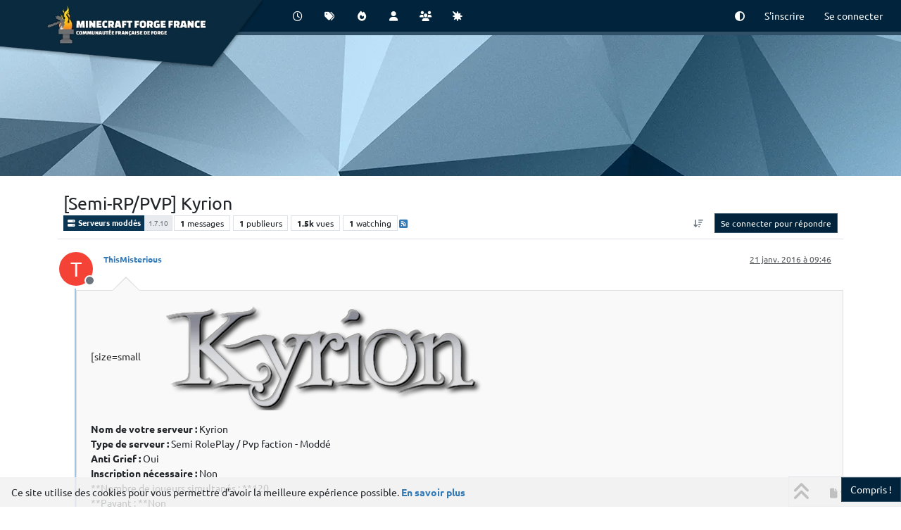

--- FILE ---
content_type: text/html; charset=utf-8
request_url: https://www.minecraftforgefrance.fr/topic/2708/semi-rp-pvp-kyrion
body_size: 17059
content:
<!DOCTYPE html>
<html lang="fr" data-dir="ltr" style="direction: ltr;">
<head>
<title>[Semi-RP&#x2F;PVP] Kyrion | Minecraft Forge France</title>
<meta name="viewport" content="width&#x3D;device-width, initial-scale&#x3D;1.0" />
	<meta name="content-type" content="text/html; charset=UTF-8" />
	<meta name="apple-mobile-web-app-capable" content="yes" />
	<meta name="mobile-web-app-capable" content="yes" />
	<meta property="og:site_name" content="Minecraft Forge France" />
	<meta name="msapplication-badge" content="frequency=30; polling-uri=https://www.minecraftforgefrance.fr/sitemap.xml" />
	<meta name="theme-color" content="#ffffff" />
	<meta name="keywords" content="Forge,Modding,Minecraft,Développement,Mods" />
	<meta name="msapplication-square150x150logo" content="/assets/uploads/system/site-logo.png" />
	<meta name="title" content="[Semi-RP/PVP] Kyrion" />
	<meta property="og:title" content="[Semi-RP/PVP] Kyrion" />
	<meta property="og:type" content="article" />
	<meta property="article:published_time" content="2016-01-21T09:46:15.000Z" />
	<meta property="article:modified_time" content="2016-01-21T09:46:15.000Z" />
	<meta property="article:section" content="Serveurs moddés" />
	<meta name="description" content="[size&#x3D;small Nom de votre serveur : Kyrion Type de serveur : Semi RolePlay / Pvp faction - Moddé Anti Grief : Oui Inscription nécessaire : Non **Nombre de jou..." />
	<meta property="og:description" content="[size&#x3D;small Nom de votre serveur : Kyrion Type de serveur : Semi RolePlay / Pvp faction - Moddé Anti Grief : Oui Inscription nécessaire : Non **Nombre de jou..." />
	<meta property="og:image" content="https://www.minecraftforgefrance.fr/assets/uploads/system/og-image.png" />
	<meta property="og:image:url" content="https://www.minecraftforgefrance.fr/assets/uploads/system/og-image.png" />
	<meta property="og:image:width" content="512" />
	<meta property="og:image:height" content="512" />
	<meta property="og:url" content="https://www.minecraftforgefrance.fr/topic/2708/semi-rp-pvp-kyrion" />
	
<link rel="stylesheet" type="text/css" href="/assets/client.css?v=7874456be8e" />
<link rel="icon" type="image/x-icon" href="/assets/uploads/system/favicon.ico?v&#x3D;7874456be8e" />
	<link rel="manifest" href="/manifest.webmanifest" crossorigin="use-credentials" />
	<link rel="search" type="application/opensearchdescription+xml" title="Minecraft Forge France" href="/osd.xml" />
	<link rel="apple-touch-icon" href="/assets/uploads/system/touchicon-orig.png" />
	<link rel="icon" sizes="36x36" href="/assets/uploads/system/touchicon-36.png" />
	<link rel="icon" sizes="48x48" href="/assets/uploads/system/touchicon-48.png" />
	<link rel="icon" sizes="72x72" href="/assets/uploads/system/touchicon-72.png" />
	<link rel="icon" sizes="96x96" href="/assets/uploads/system/touchicon-96.png" />
	<link rel="icon" sizes="144x144" href="/assets/uploads/system/touchicon-144.png" />
	<link rel="icon" sizes="192x192" href="/assets/uploads/system/touchicon-192.png" />
	<link rel="stylesheet" href="https://www.minecraftforgefrance.fr/assets/plugins/nodebb-plugin-emoji/emoji/styles.css?v&#x3D;7874456be8e" />
	<link rel="prefetch" href="/assets/src/modules/composer.js?v&#x3D;7874456be8e" />
	<link rel="prefetch" href="/assets/src/modules/composer/uploads.js?v&#x3D;7874456be8e" />
	<link rel="prefetch" href="/assets/src/modules/composer/drafts.js?v&#x3D;7874456be8e" />
	<link rel="prefetch" href="/assets/src/modules/composer/tags.js?v&#x3D;7874456be8e" />
	<link rel="prefetch" href="/assets/src/modules/composer/categoryList.js?v&#x3D;7874456be8e" />
	<link rel="prefetch" href="/assets/src/modules/composer/resize.js?v&#x3D;7874456be8e" />
	<link rel="prefetch" href="/assets/src/modules/composer/autocomplete.js?v&#x3D;7874456be8e" />
	<link rel="prefetch" href="/assets/templates/composer.tpl?v&#x3D;7874456be8e" />
	<link rel="prefetch" href="/assets/language/fr/topic.json?v&#x3D;7874456be8e" />
	<link rel="prefetch" href="/assets/language/fr/modules.json?v&#x3D;7874456be8e" />
	<link rel="prefetch" href="/assets/language/fr/tags.json?v&#x3D;7874456be8e" />
	<link rel="prefetch stylesheet" href="/assets/plugins/nodebb-plugin-markdown/styles/default.css" />
	<link rel="prefetch" href="/assets/language/fr/markdown.json?v&#x3D;7874456be8e" />
	<link rel="canonical" href="https://www.minecraftforgefrance.fr/topic/2708/semi-rp-pvp-kyrion" />
	<link rel="alternate" type="application/rss+xml" href="/topic/2708.rss" />
	<link rel="up" href="https://www.minecraftforgefrance.fr/category/35/serveurs-moddés" />
	<link rel="author" href="https://www.minecraftforgefrance.fr/user/thismisterious" />
	
<script>
var config = JSON.parse('{"relative_path":"","upload_url":"/assets/uploads","asset_base_url":"/assets","assetBaseUrl":"/assets","siteTitle":"Minecraft Forge France","browserTitle":"Minecraft Forge France","description":"Forum communautaire autour de l&#x27;api Minecraft Forge. Tutoriels de modding, aide aux utilisateurs et aux d\xE9veloppeurs.","keywords":"Forge,Modding,Minecraft,D\xE9veloppement,Mods","brand:logo":"&#x2F;assets&#x2F;uploads&#x2F;system&#x2F;site-logo.png","titleLayout":"&#123;pageTitle&#125; | &#123;browserTitle&#125;","showSiteTitle":false,"maintenanceMode":false,"postQueue":0,"minimumTitleLength":3,"maximumTitleLength":255,"minimumPostLength":3,"maximumPostLength":131072,"minimumTagsPerTopic":0,"maximumTagsPerTopic":8,"minimumTagLength":3,"maximumTagLength":15,"undoTimeout":10000,"useOutgoingLinksPage":false,"allowGuestHandles":false,"allowTopicsThumbnail":false,"usePagination":true,"disableChat":false,"disableChatMessageEditing":false,"maximumChatMessageLength":1000,"socketioTransports":["polling","websocket"],"socketioOrigins":"https://www.minecraftforgefrance.fr:*","websocketAddress":"","maxReconnectionAttempts":5,"reconnectionDelay":1500,"topicsPerPage":20,"postsPerPage":20,"maximumFileSize":8192,"theme:id":"@minecraftforgefrance/nodebb-theme-mff","theme:src":"","defaultLang":"fr","userLang":"fr","loggedIn":false,"uid":-1,"cache-buster":"v=7874456be8e","topicPostSort":"oldest_to_newest","categoryTopicSort":"recently_replied","csrf_token":false,"searchEnabled":true,"searchDefaultInQuick":"titles","bootswatchSkin":"","composer:showHelpTab":true,"enablePostHistory":true,"timeagoCutoff":30,"timeagoCodes":["af","am","ar","az-short","az","be","bg","bs","ca","cs","cy","da","de-short","de","dv","el","en-short","en","es-short","es","et","eu","fa-short","fa","fi","fr-short","fr","gl","he","hr","hu","hy","id","is","it-short","it","ja","jv","ko","ky","lt","lv","mk","nl","no","pl","pt-br-short","pt-br","pt-short","pt","ro","rs","ru","rw","si","sk","sl","sq","sr","sv","th","tr-short","tr","uk","ur","uz","vi","zh-CN","zh-TW"],"cookies":{"enabled":true,"message":"[[global:cookies.message]]","dismiss":"[[global:cookies.accept]]","link":"[[global:cookies.learn-more]]","link_url":"https:&#x2F;&#x2F;www.cookiesandyou.com"},"thumbs":{"size":512},"emailPrompt":1,"useragent":{"isSafari":false},"fontawesome":{"pro":false,"styles":["solid","brands","regular"],"version":"6.7.2"},"activitypub":{"probe":0},"acpLang":"undefined","topicSearchEnabled":false,"disableCustomUserSkins":true,"defaultBootswatchSkin":"","emojiCustomFirst":false,"composer-default":{},"contactpage":{"reCaptchaPubKey":"6Lfa2lkUAAAAADha7zGLHECHZQ5g5GjD81cAfW5G","hcaptchaPubKey":""},"question-and-answer":{"defaultCid_2":"off","defaultCid_3":"off","defaultCid_4":"off","defaultCid_5":"off","defaultCid_6":"on","defaultCid_7":"off","defaultCid_8":"off","defaultCid_9":"off","defaultCid_10":"off","defaultCid_11":"off","defaultCid_12":"off","defaultCid_13":"off","defaultCid_14":"off","defaultCid_15":"off","defaultCid_16":"off","defaultCid_17":"off","defaultCid_18":"off","defaultCid_19":"off","defaultCid_20":"off","defaultCid_21":"on","defaultCid_22":"off","defaultCid_23":"off","defaultCid_24":"off","defaultCid_25":"off","defaultCid_26":"off","defaultCid_27":"off","defaultCid_28":"off","defaultCid_29":"off","defaultCid_30":"off","defaultCid_31":"off","defaultCid_32":"off","defaultCid_33":"off","defaultCid_34":"off","defaultCid_35":"off","defaultCid_36":"off","defaultCid_37":"off","defaultCid_38":"off","defaultCid_39":"off","defaultCid_40":"off","defaultCid_41":"on","defaultCid_42":"on","defaultCid_43":"on","defaultCid_44":"off","defaultCid_45":"off","defaultCid_46":"off","defaultCid_47":"on","defaultCid_48":"off","defaultCid_49":"off","defaultCid_50":"on","defaultCid_51":"on","defaultCid_52":"off","defaultCid_53":"off","defaultCid_54":"off","defaultCid_55":"on","defaultCid_56":"on","defaultCid_57":"off","defaultCid_58":"off","defaultCid_59":"on","defaultCid_60":"off","forceQuestions":"off"},"markdown":{"highlight":1,"highlightLinesLanguageList":"[\\"apache,apacheconf\\",\\"bash,sh,zsh\\",\\"cs,csharp\\",\\"cpp,c,cc,h,c++,h++,hpp\\",\\"css\\",\\"coffeescript,coffee,cson,iced\\",\\"diff,patch\\",\\"xml,html,xhtml,rss,atom,xjb,xsd,xsl,plist\\",\\"http,https\\",\\"ini,toml\\",\\"json\\",\\"java\\",\\"javascript,js,jsx\\",\\"makefile,mk,mak\\",\\"markdown,md,mkdown,mkd\\",\\"nginx,nginxconf\\",\\"objectivec,objc,obj-c\\",\\"php,php3,php4,php5,php6\\",\\"perl,pl,pm\\",\\"python,py,gyp\\",\\"ruby,rb,gemspec,podspec,thor,irb\\",\\"sql\\",\\"shell,console\\"]","hljsLanguages":["common"],"theme":"default.css","defaultHighlightLanguage":"","externalMark":false},"spam-be-gone":{},"2factor":{"hasKey":false},"hideSubCategories":false,"hideCategoryLastPost":false,"enableQuickReply":false}');
var app = {
user: JSON.parse('{"uid":-1,"username":"Invité","displayname":"Invité","userslug":"","fullname":"Invité","email":"","icon:text":"?","icon:bgColor":"#aaa","groupTitle":"","groupTitleArray":[],"status":"offline","reputation":0,"email:confirmed":false,"unreadData":{"":{},"new":{},"watched":{},"unreplied":{}},"isAdmin":false,"isGlobalMod":false,"isMod":false,"privileges":{"chat":false,"chat:privileged":false,"upload:post:image":false,"upload:post:file":false,"signature":false,"invite":false,"group:create":false,"search:content":false,"search:users":false,"search:tags":false,"view:users":false,"view:tags":false,"view:groups":false,"local:login":false,"ban":false,"mute":false,"view:users:info":false},"blocks":[],"timeagoCode":"fr","offline":true,"lastRoomId":null,"isEmailConfirmSent":false}')
};
document.documentElement.style.setProperty('--panel-offset', `${localStorage.getItem('panelOffset') || 0}px`);
</script>

<!-- Matomo -->

<script type="text/javascript">
var _paq = _paq || [];

var url = "https://stats.minecraftforgefrance.fr/";

function fireMatomo (data) {
    _paq.push(['setDocumentTitle', document.title]);
    _paq.push(['setCustomUrl', location.href]);
    _paq.push(['enableHeartBeatTimer']);
    _paq.push(['appendToTrackingUrl', 'bots=1']);
	if (data && data.tpl === 'search') {
		_paq.push(['trackSiteSearch', ajaxify.data.search_query,, ajaxify.data.matchCount]);
	} else {
		_paq.push(['trackPageView']);
	}
    _paq.push(['enableLinkTracking']);
    _paq.push(['setTrackerUrl', url+'matomo.php']);
    _paq.push(['setSiteId', 1]);
}
fireMatomo(null);

var tag=document.createElement('script'), firstScript=document.getElementsByTagName('script')[0];
tag.type='text/javascript'; tag.async=true; tag.defer=true; tag.src=url+'matomo.js'; firstScript.parentNode.insertBefore(tag,firstScript);
</script>
<!-- End Matomo Code -->



<style>@media (min-width:992px){.shoutbox-archive-content,.shoutbox-content{height:300px}}.lazyYT-container{margin:0 auto}.topic .posts .content pre{max-height:600px}.partner a img{margin:5px auto}a.anchor-offset{top:-153px}</style>

</head>
<body class="page-topic page-topic-2708 page-topic-semi-rp-pvp-kyrion template-topic page-topic-category-35 page-topic-category-serveurs-moddés parent-category-35 page-status-200 theme-mff user-guest skin-noskin">
<nav id="menu" class="slideout-menu hidden">
<section class="menu-section" data-section="navigation">
<ul class="menu-section-list text-bg-dark list-unstyled"></ul>
</section>
</nav>
<nav id="chats-menu" class="slideout-menu hidden">

</nav>
<main id="panel" class="slideout-panel">
<nav class="navbar sticky-top navbar-expand-lg header border-bottom py-0" id="header-menu" component="navbar">
<!-- MFF change: container-fuild and add shard and logo -->
<div class="container-fluid justify-content-start flex-nowrap">
<div class="shard shard-top">
<a href="https://www.minecraftforgefrance.fr">
<img class="d-inline-flex d-sm-none" src="/assets/plugins/@minecraftforgefrance/nodebb-theme-mff/images/logo.webp">
<h1 class="d-inline-flex d-sm-none">MFF</h1>
<img class="d-none d-sm-inline" src="/assets/plugins/@minecraftforgefrance/nodebb-theme-mff/images/banner.webp">
</a>
</div>
<div class="d-flex align-items-center me-auto" style="min-width: 0px;">
<button type="button" class="navbar-toggler border-0" id="mobile-menu">
<i class="fa fa-lg fa-fw fa-bars unread-count" ></i>
<span component="unread/icon" class="notification-icon fa fa-fw fa-book unread-count" data-content="0" data-unread-url="/unread"></span>
</button>
<div class="d-inline-flex align-items-center" style="min-width: 0px;">

<a class="navbar-brand" href="https://www.minecraftforgefrance.fr">
<img alt="Minecraft Forge France" class=" forum-logo d-inline-block align-text-bottom" src="/assets/uploads/system/site-logo.png?v=7874456be8e" />
</a>


</div>
</div>


<div component="navbar/title" class="visible-xs hidden">
<span></span>
</div>
<div id="nav-dropdown" class="collapse navbar-collapse d-none d-lg-block">
<ul id="main-nav" class="navbar-nav me-auto mb-2 mb-lg-0 gap-2">


<li class="nav-item " title="Récent">
<a class="nav-link navigation-link "
 href="&#x2F;recent" >

<i class="fa fa-fw fa-clock-o" data-content=""></i>


<span class="visible-xs-inline">Récent</span>


</a>

</li>



<li class="nav-item " title="Mots-clés">
<a class="nav-link navigation-link "
 href="&#x2F;tags" >

<i class="fa fa-fw fa-tags" data-content=""></i>


<span class="visible-xs-inline">Mots-clés</span>


</a>

</li>



<li class="nav-item " title="Populaire">
<a class="nav-link navigation-link "
 href="&#x2F;popular" >

<i class="fa fa-fw fa-fire" data-content=""></i>


<span class="visible-xs-inline">Populaire</span>


</a>

</li>



<li class="nav-item " title="Utilisateurs">
<a class="nav-link navigation-link "
 href="&#x2F;users" >

<i class="fa fa-fw fa-user" data-content=""></i>


<span class="visible-xs-inline">Utilisateurs</span>


</a>

</li>



<li class="nav-item " title="Groupes">
<a class="nav-link navigation-link "
 href="&#x2F;groups" >

<i class="fa fa-fw fa-group" data-content=""></i>


<span class="visible-xs-inline">Groupes</span>


</a>

</li>



<li class="nav-item " title="Événements Forge">
<a class="nav-link navigation-link "
 href="&#x2F;forge-events" >

<i class="fa fa-fw fa-burst" data-content=""></i>


<span class="visible-xs-inline">Forge Events</span>


</a>

</li>


</ul>
<ul class="navbar-nav mb-2 mb-lg-0 hidden-xs">
<li class="nav-item">
<a href="#" id="reconnect" class="nav-link hide" title="Il semble que votre connexion à  Minecraft Forge France ait été perdue, veuillez patienter pendant que nous vous reconnectons.">
<i class="fa fa-check"></i>
</a>
</li>
</ul>

<!-- MFF change: add theme picker -->
<!-- MFF add: theme picker. This partial don't exist in Persona -->
<ul class="navbar-nav me-0 mb-2 mb-lg-0 align-items-center gap-2">
<li class="nav-item dropdown">
<a class="nav-link dropdown-toggle" href="#" id="navbarDropdownThemePickerMenu" role="button" data-bs-toggle="dropdown" aria-expanded="false">
<i class="fa-solid fa-circle-half-stroke"></i>
</a>
<ul class="dropdown-menu dropdown-menu-end" aria-labelledby="navbarDropdownThemePickerMenu" id="theme-picker">
<li><a class="dropdown-item" href="#" data-theme="auto"><i class="fa-solid fa-circle-half-stroke"></i> Automatique</a></li>
<li><a class="dropdown-item" href="#" data-theme="dark"><i class="fa-solid fa-moon"></i> Foncé</a></li>
<li><a class="dropdown-item" href="#" data-theme="light"><i class="fa-solid fa-sun"></i> Clair</a></li>
</ul>
</li>
</ul>
<!-- MFF change: add theme picker END -->


<ul id="logged-out-menu" class="navbar-nav me-0 mb-2 mb-lg-0 align-items-center gap-2">

<li class="nav-item">
<a class="nav-link" href="/register">
<i class="fa fa-pencil fa-fw d-inline-block d-sm-none"></i>
<span>S'inscrire</span>
</a>
</li>

<li class="nav-item">
<a class="nav-link" href="/login">
<i class="fa fa-sign-in fa-fw d-inline-block d-sm-none"></i>
<span>Se connecter</span>
</a>
</li>
</ul>


</div>
</div>
<!-- MFF change: container-fuild and add shard and logo END -->
</nav>
<!-- MFF change: banner -->
<div id="banner"></div>
<!-- MFF change: banner END -->
<script>
const rect = document.getElementById('header-menu').getBoundingClientRect();
const offset = Math.max(0, rect.bottom);
document.documentElement.style.setProperty('--panel-offset', offset + `px`);
</script>
<div class="container-lg pt-3" id="content">
<noscript>
<div class="alert alert-danger">
<p>
Your browser does not seem to support JavaScript. As a result, your viewing experience will be diminished, and you have been placed in <strong>read-only mode</strong>.
</p>
<p>
Please download a browser that supports JavaScript, or enable it if it's disabled (i.e. NoScript).
</p>
</div>
</noscript>
<div data-widget-area="header">

</div>
<div class="row mb-5">
<div class="topic col-lg-12" itemid="/topic/2708/semi-rp-pvp-kyrion" itemscope itemtype="https://schema.org/DiscussionForumPosting">
<meta itemprop="headline" content="[Semi-RP/PVP] Kyrion">
<meta itemprop="text" content="[Semi-RP/PVP] Kyrion">
<meta itemprop="url" content="/topic/2708/semi-rp-pvp-kyrion">
<meta itemprop="datePublished" content="2016-01-21T09:46:15.000Z">
<meta itemprop="dateModified" content="2016-01-21T09:46:15.000Z">
<div itemprop="author" itemscope itemtype="https://schema.org/Person">
<meta itemprop="name" content="ThisMisterious">
<meta itemprop="url" content="/user/thismisterious">
</div>
<div class="topic-header sticky-top mb-3 bg-body">
<div class="d-flex flex-wrap gap-3 border-bottom p-2">
<div class="d-flex flex-column gap-2 flex-grow-1">
<h1 component="post/header" class="mb-0" itemprop="name">
<div class="topic-title d-flex">
<span class="fs-3" component="topic/title">[Semi-RP&#x2F;PVP] Kyrion</span>
</div>
</h1>
<div class="topic-info d-flex gap-2 align-items-center flex-wrap">
<span component="topic/labels" class="d-flex gap-2 hidden">
<span component="topic/scheduled" class="badge badge border border-gray-300 text-body hidden">
<i class="fa fa-clock-o"></i> Planifier
</span>
<span component="topic/pinned" class="badge badge border border-gray-300 text-body hidden">
<i class="fa fa-thumb-tack"></i> Épinglé
</span>
<span component="topic/locked" class="badge badge border border-gray-300 text-body hidden">
<i class="fa fa-lock"></i> Verrouillé
</span>
<a component="topic/moved" href="/category/" class="badge badge border border-gray-300 text-body text-decoration-none hidden">
<i class="fa fa-arrow-circle-right"></i> Déplacé
</a>

</span>
<a href="/category/35/serveurs-moddés" class="badge px-1 text-truncate text-decoration-none border" style="color: #FFFFFF;background-color: #0b3653;border-color: #0b3653!important; max-width: 70vw;">
			<i class="fa fa-fw fa-server"></i>
			Serveurs moddés
		</a>
<div data-tid="2708" component="topic/tags" class="lh-1 tags tag-list d-flex flex-wrap hidden-xs hidden-empty gap-2"><a href="/tags/1.7.10"><span class="badge border border-gray-300 fw-normal tag tag-class-1.7.10" data-tag="1.7.10">1.7.10</span></a></div>
<div class="d-flex gap-2"><span class="badge text-body border border-gray-300 stats text-xs">
<i class="fa-regular fa-fw fa-message visible-xs-inline" title="Messages"></i>
<span component="topic/post-count" title="1" class="fw-bold">1</span>
<span class="hidden-xs text-lowercase fw-normal">Messages</span>
</span>
<span class="badge text-body border border-gray-300 stats text-xs">
<i class="fa fa-fw fa-user visible-xs-inline" title="Publieurs"></i>
<span title="1" class="fw-bold">1</span>
<span class="hidden-xs text-lowercase fw-normal">Publieurs</span>
</span>
<span class="badge text-body border border-gray-300 stats text-xs">
<i class="fa fa-fw fa-eye visible-xs-inline" title="Vues"></i>
<span class="fw-bold" title="1493">1.5k</span>
<span class="hidden-xs text-lowercase fw-normal">Vues</span>
</span>

<span class="badge text-body border border-gray-300 stats text-xs">
<i class="fa fa-fw fa-bell-o visible-xs-inline" title="Watching"></i>
<span class="fw-bold" title="1493">1</span>
<span class="hidden-xs text-lowercase fw-normal">Watching</span>
</span>
</div>

<a class="hidden-xs" target="_blank" href="/topic/2708.rss"><i class="fa fa-rss-square"></i></a>


<div class="ms-auto">
<div class="topic-main-buttons float-end d-inline-block">
<span class="loading-indicator btn float-start hidden" done="0">
<span class="hidden-xs">Charger plus de messages</span> <i class="fa fa-refresh fa-spin"></i>
</span>


<div title="Trier" class="btn-group bottom-sheet hidden-xs" component="thread/sort">
<button class="btn btn-sm btn-ghost dropdown-toggle" data-bs-toggle="dropdown" aria-haspopup="true" aria-expanded="false" aria-label="Option de tri des messages, Du plus ancien au plus récent">
<i class="fa fa-fw fa-arrow-down-wide-short text-secondary"></i></button>
<ul class="dropdown-menu dropdown-menu-end p-1 text-sm" role="menu">
<li>
<a class="dropdown-item rounded-1 d-flex align-items-center gap-2" href="#" class="oldest_to_newest" data-sort="oldest_to_newest" role="menuitem">
<span class="flex-grow-1">Du plus ancien au plus récent</span>
<i class="flex-shrink-0 fa fa-fw text-secondary"></i>
</a>
</li>
<li>
<a class="dropdown-item rounded-1 d-flex align-items-center gap-2" href="#" class="newest_to_oldest" data-sort="newest_to_oldest" role="menuitem">
<span class="flex-grow-1">Du plus récent au plus ancien</span>
<i class="flex-shrink-0 fa fa-fw text-secondary"></i>
</a>
</li>
<li>
<a class="dropdown-item rounded-1 d-flex align-items-center gap-2" href="#" class="most_votes" data-sort="most_votes" role="menuitem">
<span class="flex-grow-1">Les plus votés</span>
<i class="flex-shrink-0 fa fa-fw text-secondary"></i>
</a>
</li>
</ul>
</div>
<div class="d-inline-block">

</div>
<div component="topic/reply/container" class="btn-group bottom-sheet hidden">
<a href="/compose?tid=2708" class="btn btn-sm btn-primary" component="topic/reply" data-ajaxify="false" role="button"><i class="fa fa-reply visible-xs-inline"></i><span class="visible-sm-inline visible-md-inline visible-lg-inline"> Répondre</span></a>
<button type="button" class="btn btn-sm btn-primary dropdown-toggle" data-bs-toggle="dropdown" aria-haspopup="true" aria-expanded="false">
<span class="caret"></span>
</button>
<ul class="dropdown-menu dropdown-menu-end" role="menu">
<li><a class="dropdown-item" href="#" component="topic/reply-as-topic" role="menuitem">Répondre à l'aide d'un nouveau sujet</a></li>
</ul>
</div>


<a component="topic/reply/guest" href="/login" class="btn btn-sm btn-primary">Se connecter pour répondre</a>


</div>
</div>
</div>
</div>
<div class="d-flex flex-wrap gap-2 align-items-center hidden-empty" component="topic/thumb/list"></div>
</div>
</div>



<div component="topic/deleted/message" class="alert alert-warning d-flex justify-content-between flex-wrap hidden">
<span>Ce sujet a été supprimé. Seuls les utilisateurs avec les droits d'administration peuvent le voir.</span>
<span>

</span>
</div>

<ul component="topic" class="posts timeline" data-tid="2708" data-cid="35">

<li component="post" class="  topic-owner-post" data-index="0" data-pid="2708" data-uid="1176" data-timestamp="1453369575000" data-username="ThisMisterious" data-userslug="thismisterious" itemprop="comment" itemtype="http://schema.org/Comment" itemscope>
<a component="post/anchor" data-index="0" id="1"></a>
<meta itemprop="datePublished" content="2016-01-21T09:46:15.000Z">
<meta itemprop="dateModified" content="">

<div class="clearfix post-header">
<div class="icon float-start">
<a href="/user/thismisterious">
<span title="ThisMisterious" data-uid="1176" class="avatar  avatar-rounded" component="user/picture" style="--avatar-size: 48px; background-color: #f44336">T</span>

<span component="user/status" class="position-absolute top-100 start-100 border border-white border-2 rounded-circle status offline"><span class="visually-hidden">Hors-ligne</span></span>

</a>
</div>
<small class="d-flex">
<div class="d-flex align-items-center gap-1 flex-wrap w-100">
<strong class="text-nowrap" itemprop="author" itemscope itemtype="https://schema.org/Person">
<meta itemprop="name" content="ThisMisterious">
<meta itemprop="url" content="/user/thismisterious">
<a href="/user/thismisterious" data-username="ThisMisterious" data-uid="1176">ThisMisterious</a>
</strong>


<span class="visible-xs-inline-block visible-sm-inline-block visible-md-inline-block visible-lg-inline-block">

<span>

</span>
</span>
<div class="d-flex align-items-center gap-1 flex-grow-1 justify-content-end">
<span>
<i component="post/edit-indicator" class="fa fa-pencil-square edit-icon hidden"></i>
<span data-editor="" component="post/editor" class="hidden">dernière édition par  <span class="timeago" title="Invalid Date"></span></span>
<span class="visible-xs-inline-block visible-sm-inline-block visible-md-inline-block visible-lg-inline-block">
<a class="permalink text-muted" href="/post/2708"><span class="timeago" title="2016-01-21T09:46:15.000Z"></span></a>
</span>
</span>
<span class="bookmarked"><i class="fa fa-bookmark-o"></i></span>
</div>
</div>
</small>
</div>
<br />
<div class="content" component="post/content" itemprop="text">
<p dir="auto"><span style="color:#2c2c2c">[size=small</span><img src="http://i.imgur.com/TJTJoOw.png" alt="" class=" img-fluid img-markdown" /></p>
<p dir="auto"><strong>Nom de votre serveur :</strong> Kyrion<br />
<strong>Type de serveur :</strong> Semi RolePlay / Pvp faction - Moddé<br />
<strong>Anti Grief :</strong> Oui<br />
<strong>Inscription nécessaire :</strong> Non<br />
**Nombre de joueurs simultanés : **120<br />
**Payant : **Non<br />
**Launcher : **Oui</p>
<p dir="auto"><img src="http://i.imgur.com/ILwp9zb.jpg" alt="" class=" img-fluid img-markdown" /><br />
La Map de Kyrion, via la Dynmap : [[color=#67a6d3]<a href="http://151.80.230.13:8123/" target="_blank" rel="noopener noreferrer nofollow ugc">http://151.80.230.13:8123/</a>]](<a href="http://151.80.230.13:8123/" target="_blank" rel="noopener noreferrer nofollow ugc">http://151.80.230.13:8123/</a>)</p>
<p dir="auto">Vous avez toujours voulu prendre le contrôle de votre propre ville, d’en faire une puissance sans équivalence, de mettre le monde à genou face à votre grandeur ? Se pourrait être votre réalité sur Kyrion, un serveur semi-RolePlay.</p>
<p dir="auto"><span style="color:#2c2c2c">[size=small</span>Sur une map hors du commun, créé par un inconnu semblant souhaité rester anonyme, vous pourrez bâtir votre ville depuis sa première pierre jusqu’à la pointe de sa plus haute tour. Gravissez les sommets des montagnes de Mohreina, franchissez les pics du Granhnor ou survivez à la chaleur du désert de Khoban. Accomplissez les quêtes les plus ardues qui apporteront à votre ville gloire et honneur.]</p>
<p dir="auto"><span style="color:#2c2c2c">[size=small</span><img src="http://i.imgur.com/8jEWNEy.jpg" alt="" class=" img-fluid img-markdown" /><br />
Carte des régions de Kyrion]</p>
<p dir="auto"><span style="color:#2c2c2c">[size=small</span>À votre première connexion, vous apparaîtrez au port de la Cité mère de Kyrion. Il vous faudra soit rejoindre une ville, soit créer la vôtre de toute pièce en passant par une demande sur le forum. Vous devrez façonner votre réputation de combattant, de commerçant ou de dirigeant implacable afin de gagner le respect des peuples voisins.</p>
<p dir="auto"><img src="http://i.imgur.com/bZ0mwvg.jpg" alt="" class=" img-fluid img-markdown" /><br />
Chateau des dirigeants de la cité mère de Kyrion</p>
<p dir="auto"><strong>Un GamePlay complet</strong>]<br />
<span style="color:#2c2c2c">[size=small</span>Un système de points sera en place afin de classer en temps réel les meilleures villes en terme de guerre. Pour cela, chaque ville possède un nombre de point initial, chaque bataille victorieuse vous fait gagner 20 % des points de vos adversaires. Chaque guerre victorieuse vous fait gagner 15 % des points de vos adversaires. Pour gagner une guerre, vous devrez détruire le cristal vital de la ville adverse. Une guerre se remporte en ayant gagné 5 batailles contre la même ville.]<br />
<span style="color:#2c2c2c">[size=small</span>Pillez les villes de vos ennemis, repartez avec leurs ressources les plus précieuses, mettez à feu et à sang leurs plus belles réussites d’architecture. Inspirez la crainte dans les yeux de vos ennemis et le respect dans ceux de vos alliés. Usez de toutes vos astuces pour protéger votre cristal, il vous est très précieux. Prenez les armes au côté de vos alliés ou jouez de vos talents de diplomate afin d’éviter le pire.]</p>
<p dir="auto"><span style="color:#2c2c2c">[size=small</span><img src="http://i.imgur.com/PBqO3sg.png" alt="" class=" img-fluid img-markdown" /><br />
Quelques armures disponibles sur Kyrion</p>
<p dir="auto">**Un RolePlay centrale **]<br />
<em><span style="color:#2c2c2c">[size=small</span>En des temps reculés, la civilisation avait atteint son paroxysme. L’homme dominait la planète sans personne pour l’en empêcher. Personne ? Pas vraiment. ]</em><br />
<span style="color:#2c2c2c">[size=small</span><strong>La nature elle-même finis par refuser la suprématie de l’homme et se déchaîna contre eux. Bientôt, le chaos régna. Et c’est ainsi que, pour leur survie, quatre hommes décidèrent de s’exiler loin de toute civilisation. Ils bâtirent La Ville de Kyrion au centre d’un continent nouveau, encore inexploré. Et alors que partout sur terre l’homme s’éteignait petit à petit, les quatre amis avais réussi l’exploit de survivre. Un cristal magique leur permettait de se protéger de la nouvelle hostilité naturelle de la planète. La rumeur de leur réussite fit bientôt le tour du monde. Si bien que rapidement, beaucoup vinrent les rejoindre.</strong><br />
<strong>Nombre d’entre eux vires ces nouvelles terres comme un second départ, une deuxième chance de réussir l’exploit de devenir le plus puissant parmi tous.</strong><br />
<strong>Le grand cercle des sages autorisa les humains à s’organiser eux-mêmes, leur permettant d’exploiter selon leur bon vouloir des terres de ce nouveau continent.</strong><br />
<strong>Mais l’inévitable se produisit, les guerres éclatèrent. Nombreux était ceux qui avaient vu dans cette histoire, le moyen de devenir les plus puissants, et les guerres éclatèrent entre les différents peuples des différentes villes.</strong><br />
<strong>Face à tant de conflits, les quatre fondateurs de Kyrion mirent en place le conseil des chefs, évènement hebdomadaire réunissant les représentants des différentes villes afin d’organiser la vie sur le nouveau continent.</strong>]</p>
<p dir="auto"><em><span style="color:#2c2c2c">[size=small</span><img src="http://i.imgur.com/YyptVL2.png" alt="" class=" img-fluid img-markdown" />[/font]]</em><span style="color:#2c2c2c">[size=small</span>Le désert de Khoban</p>
<p dir="auto">Kyrion est un serveur au gameplay travaillé, une carte époustouflante et une communauté active et acceuillante qui n’attend que vous pour jouer. ]</p>
<p dir="auto">%(#2c2c2c)<a href="http://kyrionmc.com/boutique/" target="_blank" rel="noopener noreferrer nofollow ugc">[size=small]<strong>Site</strong>* (En travaux)*** :**[[color=#67a6d3] Kyrionmc.com]</a></p>

</div>
<div class="post-footer">

<div class="clearfix">

<a component="post/reply-count" data-target-component="post/replies/container" href="#" class="threaded-replies user-select-none float-start text-muted hidden">
<span component="post/reply-count/avatars" class="avatars d-inline-flex gap-1 align-items-top hidden-xs ">


</span>
<span class="replies-count small" component="post/reply-count/text" data-replies="0">1 réponse</span>
<span class="replies-last hidden-xs small">Dernière réponse <span class="timeago" title=""></span></span>
<i class="fa fa-fw fa-chevron-down" component="post/replies/open"></i>
</a>

<small class="d-flex justify-content-end align-items-center gap-1" component="post/actions">
<!-- This partial intentionally left blank; overwritten by nodebb-plugin-reactions -->
<span class="post-tools">
<a component="post/reply" href="#" class="btn btn-sm btn-link user-select-none hidden">Répondre</a>
<a component="post/quote" href="#" class="btn btn-sm btn-link user-select-none hidden">Citer</a>
</span>


<span class="votes">
<a component="post/upvote" href="#" class="btn btn-sm btn-link ">
<i class="fa fa-chevron-up"></i>
</a>
<span class="btn btn-sm btn-link" component="post/vote-count" data-votes="0">0</span>

<a component="post/downvote" href="#" class="btn btn-sm btn-link ">
<i class="fa fa-chevron-down"></i>
</a>

</span>

<span component="post/tools" class="dropdown bottom-sheet d-inline-block hidden">
<a class="btn btn-link btn-sm dropdown-toggle" href="#" data-bs-toggle="dropdown" aria-haspopup="true" aria-expanded="false"><i class="fa fa-fw fa-ellipsis-v"></i></a>
<ul class="dropdown-menu dropdown-menu-end p-1 text-sm" role="menu"></ul>
</span>
</small>
</div>
<div component="post/replies/container"></div>
</div>

</li>




</ul>



<nav component="pagination" class="pagination-container hidden" aria-label="Pagination">
<ul class="pagination hidden-xs justify-content-center">
<li class="page-item previous float-start disabled">
<a class="page-link" href="?" data-page="1" aria-label="Page précédente"><i class="fa fa-chevron-left"></i> </a>
</li>

<li class="page-item next float-end disabled">
<a class="page-link" href="?" data-page="1" aria-label="Page suivante"><i class="fa fa-chevron-right"></i></a>
</li>
</ul>
<ul class="pagination hidden-sm hidden-md hidden-lg justify-content-center">
<li class="page-item first disabled">
<a class="page-link" href="?" data-page="1" aria-label="Première page"><i class="fa fa-fast-backward"></i> </a>
</li>
<li class="page-item previous disabled">
<a class="page-link" href="?" data-page="1" aria-label="Page précédente"><i class="fa fa-chevron-left"></i> </a>
</li>
<li component="pagination/select-page" class="page-item page select-page">
<a class="page-link" href="#" aria-label="Aller à la page">1 / 1</a>
</li>
<li class="page-item next disabled">
<a class="page-link" href="?" data-page="1" aria-label="Page suivante"><i class="fa fa-chevron-right"></i></a>
</li>
<li class="page-item last disabled">
<a class="page-link" href="?" data-page="1" aria-label="Dernière page"><i class="fa fa-fast-forward"></i> </a>
</li>
</ul>
</nav>

<div class="pagination-block border border-1 text-bg-light text-center">
<div class="progress-bar bg-info"></div>
<div class="wrapper dropup">
<i class="fa fa-2x fa-angle-double-up pointer fa-fw pagetop"></i>
<a href="#" class="text-reset dropdown-toggle d-inline-block text-decoration-none" data-bs-toggle="dropdown" data-bs-reference="parent" aria-haspopup="true" aria-expanded="false">
<span class="pagination-text"></span>
</a>
<i class="fa fa-2x fa-angle-double-down pointer fa-fw pagebottom"></i>
<ul class="dropdown-menu dropdown-menu-end" role="menu">
<li>
<div class="row">
<div class="col-8 post-content"></div>
<div class="col-4 text-end">
<div class="scroller-content">
<span class="pointer pagetop">Premier message <i class="fa fa-angle-double-up"></i></span>
<div class="scroller-container">
<div class="scroller-thumb">
<span class="thumb-text"></span>
<div class="scroller-thumb-icon"></div>
</div>
</div>
<span class="pointer pagebottom">Dernier message <i class="fa fa-angle-double-down"></i></span>
</div>
</div>
</div>
<div class="row">
<div class="col-6">
<button id="myNextPostBtn" class="btn btn-outline-secondary form-control" disabled>Aller à mon prochain message</button>
</div>
<div class="col-6">
<input type="number" class="form-control" id="indexInput" placeholder="Aller à l'index des messages">
</div>
</div>
</li>
</ul>
</div>
</div>
</div>
<div data-widget-area="sidebar" class="col-lg-3 col-sm-12 hidden">

</div>
</div>
<div data-widget-area="footer">

</div>
<script id="ajaxify-data" type="application/json">{"cid":35,"tid":2708,"uid":1176,"slug":"2708/semi-rp-pvp-kyrion","tags":[{"value":"1.7.10","valueEscaped":"1.7.10","valueEncoded":"1.7.10","class":"1.7.10"}],"title":"[Semi-RP&#x2F;PVP] Kyrion","mainPid":2708,"postcount":1,"timestamp":1453369575000,"viewcount":1493,"postercount":1,"lastposttime":1453369575000,"followercount":1,"deleted":0,"locked":0,"pinned":0,"pinExpiry":0,"upvotes":0,"downvotes":0,"deleterUid":0,"titleRaw":"[Semi-RP/PVP] Kyrion","timestampISO":"2016-01-21T09:46:15.000Z","scheduled":false,"lastposttimeISO":"2016-01-21T09:46:15.000Z","pinExpiryISO":"","votes":0,"teaserPid":null,"thumbs":[],"posts":[{"pid":2708,"tid":2708,"uid":1176,"votes":0,"content":"<p dir=\"auto\"><span style=\"color:#2c2c2c\">[size=small<\/span><img src=\"http://i.imgur.com/TJTJoOw.png\" alt=\"\" class=\" img-fluid img-markdown\" /><\/p>\n<p dir=\"auto\"><strong>Nom de votre serveur :<\/strong> Kyrion<br />\n<strong>Type de serveur :<\/strong> Semi RolePlay / Pvp faction - Moddé<br />\n<strong>Anti Grief :<\/strong> Oui<br />\n<strong>Inscription nécessaire :<\/strong> Non<br />\n**Nombre de joueurs simultanés : **120<br />\n**Payant : **Non<br />\n**Launcher : **Oui<\/p>\n<p dir=\"auto\"><img src=\"http://i.imgur.com/ILwp9zb.jpg\" alt=\"\" class=\" img-fluid img-markdown\" /><br />\nLa Map de Kyrion, via la Dynmap : &lsqb;&lsqb;color=#67a6d3]<a href=\"http://151.80.230.13:8123/\" target=\"_blank\" rel=\"noopener noreferrer nofollow ugc\">http://151.80.230.13:8123/<\/a>&rsqb;&rsqb;(<a href=\"http://151.80.230.13:8123/\" target=\"_blank\" rel=\"noopener noreferrer nofollow ugc\">http://151.80.230.13:8123/<\/a>)<\/p>\n<p dir=\"auto\">Vous avez toujours voulu prendre le contrôle de votre propre ville, d’en faire une puissance sans équivalence, de mettre le monde à genou face à votre grandeur ? Se pourrait être votre réalité sur Kyrion, un serveur semi-RolePlay.<\/p>\n<p dir=\"auto\"><span style=\"color:#2c2c2c\">[size=small<\/span>Sur une map hors du commun, créé par un inconnu semblant souhaité rester anonyme, vous pourrez bâtir votre ville depuis sa première pierre jusqu’à la pointe de sa plus haute tour. Gravissez les sommets des montagnes de Mohreina, franchissez les pics du Granhnor ou survivez à la chaleur du désert de Khoban. Accomplissez les quêtes les plus ardues qui apporteront à votre ville gloire et honneur.]<\/p>\n<p dir=\"auto\"><span style=\"color:#2c2c2c\">[size=small<\/span><img src=\"http://i.imgur.com/8jEWNEy.jpg\" alt=\"\" class=\" img-fluid img-markdown\" /><br />\nCarte des régions de Kyrion]<\/p>\n<p dir=\"auto\"><span style=\"color:#2c2c2c\">[size=small<\/span>À votre première connexion, vous apparaîtrez au port de la Cité mère de Kyrion. Il vous faudra soit rejoindre une ville, soit créer la vôtre de toute pièce en passant par une demande sur le forum. Vous devrez façonner votre réputation de combattant, de commerçant ou de dirigeant implacable afin de gagner le respect des peuples voisins.<\/p>\n<p dir=\"auto\"><img src=\"http://i.imgur.com/bZ0mwvg.jpg\" alt=\"\" class=\" img-fluid img-markdown\" /><br />\nChateau des dirigeants de la cité mère de Kyrion<\/p>\n<p dir=\"auto\"><strong>Un GamePlay complet<\/strong>]<br />\n<span style=\"color:#2c2c2c\">[size=small<\/span>Un système de points sera en place afin de classer en temps réel les meilleures villes en terme de guerre. Pour cela, chaque ville possède un nombre de point initial, chaque bataille victorieuse vous fait gagner 20 % des points de vos adversaires. Chaque guerre victorieuse vous fait gagner 15 % des points de vos adversaires. Pour gagner une guerre, vous devrez détruire le cristal vital de la ville adverse. Une guerre se remporte en ayant gagné 5 batailles contre la même ville.]<br />\n<span style=\"color:#2c2c2c\">[size=small<\/span>Pillez les villes de vos ennemis, repartez avec leurs ressources les plus précieuses, mettez à feu et à sang leurs plus belles réussites d’architecture. Inspirez la crainte dans les yeux de vos ennemis et le respect dans ceux de vos alliés. Usez de toutes vos astuces pour protéger votre cristal, il vous est très précieux. Prenez les armes au côté de vos alliés ou jouez de vos talents de diplomate afin d’éviter le pire.]<\/p>\n<p dir=\"auto\"><span style=\"color:#2c2c2c\">[size=small<\/span><img src=\"http://i.imgur.com/PBqO3sg.png\" alt=\"\" class=\" img-fluid img-markdown\" /><br />\nQuelques armures disponibles sur Kyrion<\/p>\n<p dir=\"auto\">**Un RolePlay centrale **]<br />\n<em><span style=\"color:#2c2c2c\">[size=small<\/span>En des temps reculés, la civilisation avait atteint son paroxysme. L’homme dominait la planète sans personne pour l’en empêcher. Personne ? Pas vraiment. ]<\/em><br />\n<span style=\"color:#2c2c2c\">[size=small<\/span><strong>La nature elle-même finis par refuser la suprématie de l’homme et se déchaîna contre eux. Bientôt, le chaos régna. Et c’est ainsi que, pour leur survie, quatre hommes décidèrent de s’exiler loin de toute civilisation. Ils bâtirent La Ville de Kyrion au centre d’un continent nouveau, encore inexploré. Et alors que partout sur terre l’homme s’éteignait petit à petit, les quatre amis avais réussi l’exploit de survivre. Un cristal magique leur permettait de se protéger de la nouvelle hostilité naturelle de la planète. La rumeur de leur réussite fit bientôt le tour du monde. Si bien que rapidement, beaucoup vinrent les rejoindre.<\/strong><br />\n<strong>Nombre d’entre eux vires ces nouvelles terres comme un second départ, une deuxième chance de réussir l’exploit de devenir le plus puissant parmi tous.<\/strong><br />\n<strong>Le grand cercle des sages autorisa les humains à s’organiser eux-mêmes, leur permettant d’exploiter selon leur bon vouloir des terres de ce nouveau continent.<\/strong><br />\n<strong>Mais l’inévitable se produisit, les guerres éclatèrent. Nombreux était ceux qui avaient vu dans cette histoire, le moyen de devenir les plus puissants, et les guerres éclatèrent entre les différents peuples des différentes villes.<\/strong><br />\n<strong>Face à tant de conflits, les quatre fondateurs de Kyrion mirent en place le conseil des chefs, évènement hebdomadaire réunissant les représentants des différentes villes afin d’organiser la vie sur le nouveau continent.<\/strong>]<\/p>\n<p dir=\"auto\"><em><span style=\"color:#2c2c2c\">[size=small<\/span><img src=\"http://i.imgur.com/YyptVL2.png\" alt=\"\" class=\" img-fluid img-markdown\" />[/font&rsqb;&rsqb;<\/em><span style=\"color:#2c2c2c\">[size=small<\/span>Le désert de Khoban<\/p>\n<p dir=\"auto\">Kyrion est un serveur au gameplay travaillé, une carte époustouflante et une communauté active et acceuillante qui n’attend que vous pour jouer. ]<\/p>\n<p dir=\"auto\">%(#2c2c2c)<a href=\"http://kyrionmc.com/boutique/\" target=\"_blank\" rel=\"noopener noreferrer nofollow ugc\">[size=small]<strong>Site<\/strong>* (En travaux)*** :**&lsqb;&lsqb;color=#67a6d3] Kyrionmc.com]<\/a><\/p>\n","timestamp":1453369575000,"reputation":0,"deleted":0,"upvotes":0,"downvotes":0,"deleterUid":0,"edited":0,"replies":{"hasMore":false,"hasSingleImmediateReply":false,"users":[],"text":"[[topic:one-reply-to-this-post]]","count":0},"bookmarks":0,"announces":0,"timestampISO":"2016-01-21T09:46:15.000Z","editedISO":"","attachments":[],"uploads":[],"index":0,"user":{"uid":1176,"banned":false,"status":"offline","picture":null,"username":"ThisMisterious","userslug":"thismisterious","postcount":13,"signature":"","groupTitle":null,"lastonline":1472061544,"mutedUntil":0,"reputation":0,"topiccount":3,"banned:expire":0,"displayname":"ThisMisterious","groupTitleArray":[],"icon:bgColor":"#f44336","icon:text":"T","lastonlineISO":"1970-01-18T00:54:21.544Z","muted":false,"banned_until":0,"banned_until_readable":"Not Banned","isLocal":true,"selectedGroups":[],"custom_profile_info":[]},"editor":null,"bookmarked":false,"upvoted":false,"downvoted":false,"selfPost":false,"events":[],"topicOwnerPost":true,"display_edit_tools":false,"display_delete_tools":false,"display_moderator_tools":false,"display_move_tools":false,"display_post_menu":0}],"category":{"cid":35,"icon":"fa-server","link":"","name":"Serveurs moddés","slug":"35/serveurs-moddés","class":"col-md-3 col-xs-6","color":"#FFFFFF","order":2,"handle":"serveurs-moddés","bgColor":"#0b3653","disabled":0,"parentCid":17,"imageClass":"cover","post_count":277,"description":"Présentez votre serveur minecraft ici.","topic_count":65,"numRecentReplies":1,"descriptionParsed":"Présentez votre serveur minecraft ici.","subCategoriesPerPage":10,"minTags":0,"maxTags":8,"postQueue":0,"isSection":0,"totalPostCount":277,"totalTopicCount":65},"tagWhitelist":[],"minTags":0,"maxTags":8,"thread_tools":[],"isFollowing":false,"isNotFollowing":true,"isIgnoring":false,"bookmark":null,"postSharing":[],"deleter":null,"merger":null,"forker":null,"related":[{"cid":43,"tid":6136,"uid":3238,"slug":"6136/erreur-texture-armure-tuto","tags":[{"value":"1.7.10","valueEscaped":"1.7.10","valueEncoded":"1.7.10","class":"1.7.10"}],"thumb":"","title":"Erreur texture armure (tuto)","locked":1,"oldCid":21,"mainPid":70721,"isSolved":1,"postcount":2,"solvedPid":"70722","teaserPid":70722,"timestamp":1587368505329,"viewcount":1087,"isQuestion":1,"postercount":2,"lastposttime":1587373344101,"followercount":2,"deleted":0,"pinned":0,"pinExpiry":0,"upvotes":0,"downvotes":0,"deleterUid":0,"titleRaw":"Erreur texture armure (tuto)","timestampISO":"2020-04-20T07:41:45.329Z","scheduled":false,"lastposttimeISO":"2020-04-20T09:02:24.101Z","pinExpiryISO":"","votes":0,"thumbs":[],"category":{"cid":43,"icon":"fa-comment","name":"1.7.x","slug":"43/1-7-x","color":"#FFFFFF","bgColor":"#BA8BAF","disabled":0,"imageClass":"cover","backgroundImage":""},"user":{"uid":3238,"banned":false,"status":"offline","picture":"/assets/uploads/profile/uid-3238/3238-profileavatar.jpeg","username":"Helios_38","userslug":"helios_38","postcount":33,"signature":null,"reputation":1,"displayname":"Helios_38","icon:bgColor":"#9c27b0","icon:text":"H","banned_until_readable":"Not Banned","isLocal":true},"teaser":{"pid":70722,"tid":6136,"uid":2,"content":"Bonjour,\nDans la classe de ton armure tu n’as pas importé le bon entity.\nAjouter un  @Override au dessus de la fonction getArmorTexture t’aurai permit d’avoir une erreur.\nEt sinon Minecraft Forge France ne fait plus de support pour la 1.7.10, j’archive donc cette discussion directement.\n","timestamp":1587373344101,"sourceContent":null,"timestampISO":"2020-04-20T09:02:24.101Z","user":{"uid":2,"picture":"/assets/uploads/profile/uid-2/2-profileavatar.png","username":"robin4002","userslug":"robin4002","displayname":"robin4002","icon:bgColor":"#33691e","icon:text":"R","isLocal":true},"index":2},"isOwner":false,"ignored":false,"followed":false,"unread":true,"bookmark":null,"unreplied":false,"icons":["<span class=\"answered badge border text-bg-success border-success\"><i class=\"fa fa-check\"><\/i><span> [[qanda:topic_solved]]<\/span><\/span>"]},{"cid":48,"tid":6480,"uid":3611,"slug":"6480/plante-stage","tags":[{"value":"1.7.10","valueEscaped":"1.7.10","valueEncoded":"1.7.10","class":"1.7.10"}],"title":"Plante Stage","locked":1,"oldCid":35,"mainPid":73273,"postcount":2,"teaserPid":73274,"timestamp":1608736106383,"viewcount":2349,"postercount":2,"lastposttime":1608743057668,"followercount":2,"deleted":0,"pinned":0,"pinExpiry":0,"upvotes":0,"downvotes":0,"deleterUid":0,"titleRaw":"Plante Stage","timestampISO":"2020-12-23T15:08:26.383Z","scheduled":false,"lastposttimeISO":"2020-12-23T17:04:17.668Z","pinExpiryISO":"","votes":0,"thumbs":[],"category":{"cid":48,"icon":"fa-archive","name":"Archives","slug":"48/archives","color":"#FFFFFF","bgColor":"#658aa3","disabled":0,"imageClass":"cover","backgroundImage":""},"user":{"uid":3611,"banned":false,"status":"offline","picture":null,"username":"Frealac","userslug":"frealac","postcount":8,"signature":null,"reputation":0,"displayname":"Frealac","icon:bgColor":"#f44336","icon:text":"F","banned_until_readable":"Not Banned","isLocal":true},"teaser":{"pid":73274,"tid":6480,"uid":2,"content":"Bonjour,\nLa section “serveur moddé” est réservé à la présentation de serveur, une demande d’aide n’y a donc pas sa place.\nPar ailleurs, nous ne faisons plus aucun support pour la version 1.7, qui est complètement obsolète.\nJe ferme donc la discussion et je la déplace dans les archives.\n","timestamp":1608743057668,"sourceContent":null,"timestampISO":"2020-12-23T17:04:17.668Z","user":{"uid":2,"picture":"/assets/uploads/profile/uid-2/2-profileavatar.png","username":"robin4002","userslug":"robin4002","displayname":"robin4002","icon:bgColor":"#33691e","icon:text":"R","isLocal":true},"index":2},"isOwner":false,"ignored":false,"followed":false,"unread":true,"bookmark":null,"unreplied":false,"icons":[]},{"cid":41,"tid":5944,"uid":2887,"slug":"5944/display-seticon","tags":[{"value":"1.7.10","valueEscaped":"1.7.10","valueEncoded":"1.7.10","class":"1.7.10"}],"title":"Display.setIcon()","oldCid":21,"mainPid":68665,"isSolved":0,"postcount":3,"teaserPid":68675,"timestamp":1577976592886,"viewcount":1054,"isQuestion":1,"postercount":2,"lastposttime":1578163690039,"followercount":2,"deleted":0,"locked":0,"pinned":0,"pinExpiry":0,"upvotes":0,"downvotes":0,"deleterUid":0,"titleRaw":"Display.setIcon()","timestampISO":"2020-01-02T14:49:52.886Z","scheduled":false,"lastposttimeISO":"2020-01-04T18:48:10.039Z","pinExpiryISO":"","votes":0,"thumbs":[],"category":{"cid":41,"icon":"fa-close","name":"Sans suite","slug":"41/sans-suite","color":"#FFFFFF","bgColor":"#f0ad4e","disabled":0,"imageClass":"cover","backgroundImage":""},"user":{"uid":2887,"banned":false,"status":"offline","picture":"/assets/uploads/profile/uid-2887/2887-profileavatar.png","username":"AstFaster","userslug":"astfaster","postcount":89,"signature":null,"reputation":2,"displayname":"AstFaster","icon:bgColor":"#607d8b","icon:text":"A","banned_until_readable":"Not Banned","isLocal":true},"teaser":{"pid":68675,"tid":5944,"uid":2887,"content":"Ben en fait j’avais déjà vu cette Doc et je t’avoues que j’ai du mal à comprendre le principe et cmt l’utiliser pour mettre une icone. J’imagine de ce que j’ai compris que ce serait avec avec le “put”… Et j’ai un peu de mal à comprendre le principe de byte tout ça.\n","timestamp":1578163690039,"sourceContent":null,"timestampISO":"2020-01-04T18:48:10.039Z","user":{"uid":2887,"picture":"/assets/uploads/profile/uid-2887/2887-profileavatar.png","username":"AstFaster","userslug":"astfaster","displayname":"AstFaster","icon:bgColor":"#607d8b","icon:text":"A","isLocal":true},"index":3},"isOwner":false,"ignored":false,"followed":false,"unread":true,"bookmark":null,"unreplied":false,"icons":["<span class=\"unanswered badge border text-bg-warning border-warning\"><i class=\"fa fa-question-circle\"><\/i><span> [[qanda:topic_unsolved]]<\/span><\/span>"]},{"cid":50,"tid":5936,"uid":2855,"slug":"5936/problème-de-l-installateur","tags":[{"value":"1.7.10","valueEscaped":"1.7.10","valueEncoded":"1.7.10","class":"1.7.10"}],"title":"Problème de l&#x27;installateur","oldCid":21,"mainPid":68583,"isSolved":1,"postcount":21,"teaserPid":68605,"timestamp":1577352531719,"viewcount":2549,"isQuestion":1,"postercount":3,"lastposttime":1577430685465,"followercount":3,"deleted":0,"locked":0,"pinned":0,"pinExpiry":0,"upvotes":0,"downvotes":0,"deleterUid":0,"titleRaw":"Problème de l'installateur","timestampISO":"2019-12-26T09:28:51.719Z","scheduled":false,"lastposttimeISO":"2019-12-27T07:11:25.465Z","pinExpiryISO":"","votes":0,"thumbs":[{"id":"5936","name":"jt.png","path":"/files/1577352512418-jt.png","url":"/assets/uploads/files/1577352512418-jt.png"}],"category":{"cid":50,"icon":"fa-arrow-circle-down","name":"Installateur","slug":"50/installateur","color":"#FFFFFF","bgColor":"#385f79","disabled":0,"imageClass":"cover","backgroundImage":""},"user":{"uid":2855,"banned":false,"status":"offline","picture":null,"username":"Soukazes","userslug":"soukazes","postcount":43,"signature":null,"reputation":2,"displayname":"Soukazes","icon:bgColor":"#607d8b","icon:text":"S","banned_until_readable":"Not Banned","isLocal":true},"teaser":{"pid":68605,"tid":5936,"uid":2855,"content":"Bonjour, alors oui il y a bien un ficher  .htaccess  a la racine j’avais juste pas activer “Afficher les fichiers cachés”\ndedans il y a:\n&lt;IfModule mod_rewrite.c&gt;\n    Options -MultiViews\n\n    RewriteEngine On\n    RewriteCond %{REQUEST_FILENAME} !-f\n    RewriteRule ^ index.php [QSA,L]\n&lt;/IfModule&gt;\n\nEDIT: j’ai supprimer le .htaccess  ca marche !\nMerci de votre aide\n","timestamp":1577430685465,"sourceContent":null,"timestampISO":"2019-12-27T07:11:25.465Z","user":{"uid":2855,"picture":null,"username":"Soukazes","userslug":"soukazes","displayname":"Soukazes","icon:bgColor":"#607d8b","icon:text":"S","isLocal":true},"index":21},"isOwner":false,"ignored":false,"followed":false,"unread":true,"bookmark":null,"unreplied":false,"icons":["<span class=\"answered badge border text-bg-success border-success\"><i class=\"fa fa-check\"><\/i><span> [[qanda:topic_solved]]<\/span><\/span>"]},{"cid":41,"tid":5938,"uid":2605,"slug":"5938/faire-une-deuxième-barre-d-armure","tags":[{"value":"1.7.10","valueEscaped":"1.7.10","valueEncoded":"1.7.10","class":"1.7.10"}],"thumb":"","title":"Faire une deuxième barre d&#x27;armure","oldCid":21,"mainPid":68606,"upvotes":0,"isSolved":0,"downvotes":1,"postcount":2,"teaserPid":68618,"timestamp":1577439231821,"viewcount":1108,"isQuestion":1,"postercount":2,"lastposttime":1577646775816,"followercount":3,"deleted":0,"locked":0,"pinned":0,"pinExpiry":0,"deleterUid":0,"titleRaw":"Faire une deuxième barre d'armure","timestampISO":"2019-12-27T09:33:51.821Z","scheduled":false,"lastposttimeISO":"2019-12-29T19:12:55.816Z","pinExpiryISO":"","votes":-1,"thumbs":[],"category":{"cid":41,"icon":"fa-close","name":"Sans suite","slug":"41/sans-suite","color":"#FFFFFF","bgColor":"#f0ad4e","disabled":0,"imageClass":"cover","backgroundImage":""},"user":{"uid":2605,"banned":false,"status":"offline","picture":"/assets/uploads/profile/uid-2605/2605-profileavatar.png","username":"Heaven","userslug":"heaven","postcount":82,"signature":null,"reputation":3,"displayname":"Heaven","icon:bgColor":"#ff5722","icon:text":"H","banned_until_readable":"Not Banned","isLocal":true},"teaser":{"pid":68618,"tid":5938,"uid":3036,"content":"Je n’en s’ait rien essai de demander sur Paladium\n","timestamp":1577646775816,"sourceContent":null,"timestampISO":"2019-12-29T19:12:55.816Z","user":{"uid":3036,"picture":null,"username":"Ocomma","userslug":"ocomma","displayname":"Ocomma","icon:bgColor":"#9c27b0","icon:text":"O","isLocal":true},"index":2},"isOwner":false,"ignored":false,"followed":false,"unread":true,"bookmark":null,"unreplied":false,"icons":["<span class=\"unanswered badge border text-bg-warning border-warning\"><i class=\"fa fa-question-circle\"><\/i><span> [[qanda:topic_unsolved]]<\/span><\/span>"]}],"unreplied":true,"icons":[],"privileges":{"topics:reply":false,"topics:read":true,"topics:schedule":false,"topics:tag":false,"topics:delete":false,"posts:edit":false,"posts:history":false,"posts:upvote":false,"posts:downvote":false,"posts:delete":false,"posts:view_deleted":false,"read":true,"purge":false,"view_thread_tools":false,"editable":false,"deletable":false,"view_deleted":false,"view_scheduled":false,"isAdminOrMod":false,"disabled":0,"tid":"2708","uid":-1},"topicStaleDays":90,"reputation:disabled":0,"downvote:disabled":0,"upvoteVisibility":"privileged","downvoteVisibility":"privileged","feeds:disableRSS":0,"signatures:hideDuplicates":0,"bookmarkThreshold":5,"necroThreshold":7,"postEditDuration":0,"postDeleteDuration":0,"scrollToMyPost":true,"updateUrlWithPostIndex":true,"allowMultipleBadges":true,"privateUploads":false,"showPostPreviewsOnHover":true,"sortOptionLabel":"[[topic:oldest-to-newest]]","rssFeedUrl":"/topic/2708.rss","postIndex":1,"breadcrumbs":[{"text":"[[global:home]]","url":"https://www.minecraftforgefrance.fr"},{"text":"Serveurs moddés","url":"https://www.minecraftforgefrance.fr/category/35/serveurs-moddés","cid":35},{"text":"[Semi-RP&#x2F;PVP] Kyrion"}],"author":{"uid":1176,"username":"ThisMisterious","userslug":"thismisterious","displayname":"ThisMisterious","isLocal":true},"pagination":{"prev":{"page":1,"active":false},"next":{"page":1,"active":false},"first":{"page":1,"active":true},"last":{"page":1,"active":true},"rel":[],"pages":[],"currentPage":1,"pageCount":1},"loggedIn":false,"loggedInUser":{"uid":-1,"username":"[[global:guest]]","picture":"","icon:text":"?","icon:bgColor":"#aaa"},"relative_path":"","template":{"name":"topic","topic":true},"url":"/topic/2708/semi-rp-pvp-kyrion","bodyClass":"page-topic page-topic-2708 page-topic-semi-rp-pvp-kyrion template-topic page-topic-category-35 page-topic-category-serveurs-moddés parent-category-35 page-status-200 theme-mff user-guest","_header":{"tags":{"meta":[{"name":"viewport","content":"width&#x3D;device-width, initial-scale&#x3D;1.0"},{"name":"content-type","content":"text/html; charset=UTF-8","noEscape":true},{"name":"apple-mobile-web-app-capable","content":"yes"},{"name":"mobile-web-app-capable","content":"yes"},{"property":"og:site_name","content":"Minecraft Forge France"},{"name":"msapplication-badge","content":"frequency=30; polling-uri=https://www.minecraftforgefrance.fr/sitemap.xml","noEscape":true},{"name":"theme-color","content":"#ffffff"},{"name":"keywords","content":"Forge,Modding,Minecraft,Développement,Mods"},{"name":"msapplication-square150x150logo","content":"/assets/uploads/system/site-logo.png","noEscape":true},{"name":"title","content":"[Semi-RP/PVP] Kyrion"},{"property":"og:title","content":"[Semi-RP/PVP] Kyrion"},{"property":"og:type","content":"article"},{"property":"article:published_time","content":"2016-01-21T09:46:15.000Z"},{"property":"article:modified_time","content":"2016-01-21T09:46:15.000Z"},{"property":"article:section","content":"Serveurs moddés"},{"name":"description","content":"[size&#x3D;small Nom de votre serveur : Kyrion Type de serveur : Semi RolePlay / Pvp faction - Moddé Anti Grief : Oui Inscription nécessaire : Non **Nombre de jou..."},{"property":"og:description","content":"[size&#x3D;small Nom de votre serveur : Kyrion Type de serveur : Semi RolePlay / Pvp faction - Moddé Anti Grief : Oui Inscription nécessaire : Non **Nombre de jou..."},{"property":"og:image","content":"https://www.minecraftforgefrance.fr/assets/uploads/system/og-image.png","noEscape":true},{"property":"og:image:url","content":"https://www.minecraftforgefrance.fr/assets/uploads/system/og-image.png","noEscape":true},{"property":"og:image:width","content":"512"},{"property":"og:image:height","content":"512"},{"content":"https://www.minecraftforgefrance.fr/topic/2708/semi-rp-pvp-kyrion","property":"og:url"}],"link":[{"rel":"icon","type":"image/x-icon","href":"/assets/uploads/system/favicon.ico?v&#x3D;7874456be8e"},{"rel":"manifest","href":"/manifest.webmanifest","crossorigin":"use-credentials"},{"rel":"search","type":"application/opensearchdescription+xml","title":"Minecraft Forge France","href":"/osd.xml"},{"rel":"apple-touch-icon","href":"/assets/uploads/system/touchicon-orig.png"},{"rel":"icon","sizes":"36x36","href":"/assets/uploads/system/touchicon-36.png"},{"rel":"icon","sizes":"48x48","href":"/assets/uploads/system/touchicon-48.png"},{"rel":"icon","sizes":"72x72","href":"/assets/uploads/system/touchicon-72.png"},{"rel":"icon","sizes":"96x96","href":"/assets/uploads/system/touchicon-96.png"},{"rel":"icon","sizes":"144x144","href":"/assets/uploads/system/touchicon-144.png"},{"rel":"icon","sizes":"192x192","href":"/assets/uploads/system/touchicon-192.png"},{"rel":"stylesheet","href":"https://www.minecraftforgefrance.fr/assets/plugins/nodebb-plugin-emoji/emoji/styles.css?v&#x3D;7874456be8e"},{"rel":"prefetch","href":"/assets/src/modules/composer.js?v&#x3D;7874456be8e"},{"rel":"prefetch","href":"/assets/src/modules/composer/uploads.js?v&#x3D;7874456be8e"},{"rel":"prefetch","href":"/assets/src/modules/composer/drafts.js?v&#x3D;7874456be8e"},{"rel":"prefetch","href":"/assets/src/modules/composer/tags.js?v&#x3D;7874456be8e"},{"rel":"prefetch","href":"/assets/src/modules/composer/categoryList.js?v&#x3D;7874456be8e"},{"rel":"prefetch","href":"/assets/src/modules/composer/resize.js?v&#x3D;7874456be8e"},{"rel":"prefetch","href":"/assets/src/modules/composer/autocomplete.js?v&#x3D;7874456be8e"},{"rel":"prefetch","href":"/assets/templates/composer.tpl?v&#x3D;7874456be8e"},{"rel":"prefetch","href":"/assets/language/fr/topic.json?v&#x3D;7874456be8e"},{"rel":"prefetch","href":"/assets/language/fr/modules.json?v&#x3D;7874456be8e"},{"rel":"prefetch","href":"/assets/language/fr/tags.json?v&#x3D;7874456be8e"},{"rel":"prefetch stylesheet","type":"","href":"/assets/plugins/nodebb-plugin-markdown/styles/default.css"},{"rel":"prefetch","href":"/assets/language/fr/markdown.json?v&#x3D;7874456be8e"},{"rel":"canonical","href":"https://www.minecraftforgefrance.fr/topic/2708/semi-rp-pvp-kyrion","noEscape":true},{"rel":"alternate","type":"application/rss+xml","href":"/topic/2708.rss"},{"rel":"up","href":"https://www.minecraftforgefrance.fr/category/35/serveurs-moddés"},{"rel":"author","href":"https://www.minecraftforgefrance.fr/user/thismisterious"}]}},"widgets":{}}</script></div><!-- /.container#content -->
</main>

<!-- MFF change: Footer -->
<footer>
<div class="container-fluid position-relative">
<div class="row footer-row">
<div class="col-xs-12 col-sm-8 col-md-7 col-lg-6">
<div class="shard footer-shard">
<a href="/"><img src="/assets/plugins/@minecraftforgefrance/nodebb-theme-mff/images/credits.webp" alt="Design by Woryk"></a>
</div>
<div class="footer-link">
<a href="/contact">Contact</a><a href="/legalnotice">Mentions Légales</a>
</div>
</div>
<div class="col-xs-12 col-sm-4 col-md-5 col-lg-6">
<div class="pull-right footer-social-networks no-pull-xs">
<!--Facebook-->
<a href="https://www.facebook.com/MinecraftForgeFrance" target="_blank" class="icons-sm"><i class="fa fa-facebook"> </i></a>
<!--Twitter-->
<a href="https://twitter.com/MCForgeFrance" target="_blank" class="icons-sm"><i class="fa fa-twitter"> </i></a>
<!--Youtube-->
<a href="https://www.youtube.com/user/MinecraftForgeFrance" target="_blank" class="icons-sm"><i class="fa fa-youtube"> </i></a>
<!--Discord-->
<a href="https://discordapp.com/invite/0uXCYNHVWGM8sAYS" target="_blank" class="icons-sm"><i class="fab fa-discord"></i></a>
</div>
</div>
</div>
<div class="row footer-copyright footer-row">
<div class="col-xs-12">
<p class="pull-left footer-link no-pull-xs">MINECRAFT FORGE FRANCE © 2024</p>
<p class="pull-right no-pull-xs">Powered by <a href="https://nodebb.org/" target="_blank">NodeBB</a></p>
</div>
</div>
</div>
</footer>
<!-- MFF change: Footer END -->
<div id="taskbar" component="taskbar" class="taskbar fixed-bottom">
<div class="navbar-inner"><ul class="nav navbar-nav"></ul></div>
</div>
<script defer src="/assets/nodebb.min.js?v=7874456be8e"></script>

<script>
if (document.readyState === 'loading') {
document.addEventListener('DOMContentLoaded', prepareFooter);
} else {
prepareFooter();
}
function prepareFooter() {

// Matomo

(function () {
    $(window).on('action:ajaxify.contentLoaded', function(ev, data) {
        fireMatomo(data);
    });
})();


$(document).ready(function () {
app.coldLoad();
});
}
</script>
</body>
</html>

--- FILE ---
content_type: application/javascript; charset=UTF-8
request_url: https://www.minecraftforgefrance.fr/assets/modules/persona-taskbar.caa9d4d2c1aee5a3c95c.min.js
body_size: -22
content:
(self.webpackChunknodebb=self.webpackChunknodebb||[]).push([[96930],{27500:((s,c,a)=>{s.exports=a(93335)}),93335:((s,c,a)=>{"use strict";var i,r;i=[a(91749)],r=(function(u){const l={};return l.init=function(){u.on("filter:taskbar.push",e=>{e.options.className="taskbar-"+e.module,e.module==="composer"?e.options.icon="fa-commenting-o":e.module==="chat"&&e.element.length&&!e.element.hasClass("active")&&p(e.element)}),u.on("action:taskbar.pushed",e=>{if(e.module==="chat"){d(e);const t=e.element.data();t&&t.options&&!t.options.isSelf&&p(e.element)}}),socket.on("event:chats.markedAsRead",function(e){$('#taskbar [data-roomid="'+e.roomId+'"]').removeClass("new").attr("data-content",0)});function d(e){$.getJSON(config.relative_path+"/api/user/"+app.user.userslug+"/chats/"+e.options.roomId,function(t){const o=$('#taskbar [data-uuid="'+e.uuid+'"] a');if(o.parent("[data-uuid]").attr("data-roomId",e.options.roomId),t.users.length===1){const n=t.users[0];o.find("i").remove(),n.picture?(o.css("background-image","url("+n.picture+")"),o.css("background-size","cover")):o.css("background-color",n["icon:bgColor"]).text(n["icon:text"]).addClass("avatar")}})}function p(e){const t=(parseInt($(e).attr("data-content"),10)||0)+1;$(e).attr("data-content",t)}},l}).apply(c,i),r!==void 0&&(s.exports=r)})}]);
